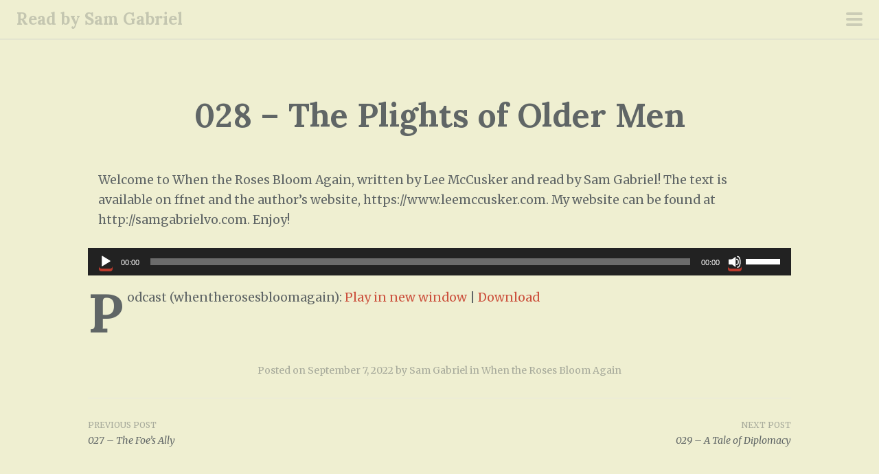

--- FILE ---
content_type: text/html; charset=UTF-8
request_url: https://www.samgabrielvo.com/2022/09/07/028-the-plights-of-older-men/
body_size: 9419
content:
<!DOCTYPE html>
<html lang="en-US">
<head>
<meta charset="UTF-8">
<meta name="viewport" content="width=device-width, initial-scale=1">
<link rel="profile" href="http://gmpg.org/xfn/11">
<link rel="pingback" href="https://www.samgabrielvo.com/xmlrpc.php">
<title>028 &#8211; The Plights of Older Men | Read by Sam Gabriel</title>
<meta name='robots' content='max-image-preview:large' />
<meta name="description" content="Welcome to When the Roses Bloom Again, written by Lee McCusker and read by Sam Gabriel! The text is available on ffnet and the author’s website,..." />
<meta name="robots" content="index,follow" />
<link rel="canonical" href="https://www.samgabrielvo.com/2022/09/07/028-the-plights-of-older-men/" />
<meta property="og:locale" content="en_US" />
<meta property="og:type" content="article" />
<meta property="og:title" content="028 &#8211; The Plights of Older Men, Read by Sam Gabriel" />
<meta property="og:description" content="Welcome to When the Roses Bloom Again, written by Lee McCusker and read by Sam Gabriel! The text is available on ffnet and the author’s website,..." />
<meta property="og:url" content="https://www.samgabrielvo.com/2022/09/07/028-the-plights-of-older-men/" />
<meta property="og:site_name" content="Read by Sam Gabriel" />
<link rel='dns-prefetch' href='//fonts.googleapis.com' />
<link rel="alternate" title="oEmbed (JSON)" type="application/json+oembed" href="https://www.samgabrielvo.com/wp-json/oembed/1.0/embed?url=https%3A%2F%2Fwww.samgabrielvo.com%2F2022%2F09%2F07%2F028-the-plights-of-older-men%2F" />
<link rel="alternate" title="oEmbed (XML)" type="text/xml+oembed" href="https://www.samgabrielvo.com/wp-json/oembed/1.0/embed?url=https%3A%2F%2Fwww.samgabrielvo.com%2F2022%2F09%2F07%2F028-the-plights-of-older-men%2F&#038;format=xml" />
<style id='wp-img-auto-sizes-contain-inline-css' type='text/css'>
img:is([sizes=auto i],[sizes^="auto," i]){contain-intrinsic-size:3000px 1500px}
/*# sourceURL=wp-img-auto-sizes-contain-inline-css */
</style>
<link rel='stylesheet' id='scrawl-style-css' href='https://www.samgabrielvo.com/wp-content/themes/scrawl/style.css?ver=6.9' type='text/css' media='all' />
<link rel='stylesheet' id='scrawl-fonts-css' href='https://fonts.googleapis.com/css?family=Lora:400,700|Merriweather:400italic,400,700,700italic&#038;subset=latin%2Clatin-ext' type='text/css' media='all' />
<link rel='stylesheet' id='genericons-css' href='https://www.samgabrielvo.com/wp-content/themes/scrawl/fonts/genericons.css?ver=3.3' type='text/css' media='all' />
<style id='wp-emoji-styles-inline-css' type='text/css'>

	img.wp-smiley, img.emoji {
		display: inline !important;
		border: none !important;
		box-shadow: none !important;
		height: 1em !important;
		width: 1em !important;
		margin: 0 0.07em !important;
		vertical-align: -0.1em !important;
		background: none !important;
		padding: 0 !important;
	}
/*# sourceURL=wp-emoji-styles-inline-css */
</style>
<link rel='stylesheet' id='wp-block-library-css' href='https://www.samgabrielvo.com/wp-includes/css/dist/block-library/style.min.css?ver=6.9' type='text/css' media='all' />
<style id='global-styles-inline-css' type='text/css'>
:root{--wp--preset--aspect-ratio--square: 1;--wp--preset--aspect-ratio--4-3: 4/3;--wp--preset--aspect-ratio--3-4: 3/4;--wp--preset--aspect-ratio--3-2: 3/2;--wp--preset--aspect-ratio--2-3: 2/3;--wp--preset--aspect-ratio--16-9: 16/9;--wp--preset--aspect-ratio--9-16: 9/16;--wp--preset--color--black: #000000;--wp--preset--color--cyan-bluish-gray: #abb8c3;--wp--preset--color--white: #ffffff;--wp--preset--color--pale-pink: #f78da7;--wp--preset--color--vivid-red: #cf2e2e;--wp--preset--color--luminous-vivid-orange: #ff6900;--wp--preset--color--luminous-vivid-amber: #fcb900;--wp--preset--color--light-green-cyan: #7bdcb5;--wp--preset--color--vivid-green-cyan: #00d084;--wp--preset--color--pale-cyan-blue: #8ed1fc;--wp--preset--color--vivid-cyan-blue: #0693e3;--wp--preset--color--vivid-purple: #9b51e0;--wp--preset--gradient--vivid-cyan-blue-to-vivid-purple: linear-gradient(135deg,rgb(6,147,227) 0%,rgb(155,81,224) 100%);--wp--preset--gradient--light-green-cyan-to-vivid-green-cyan: linear-gradient(135deg,rgb(122,220,180) 0%,rgb(0,208,130) 100%);--wp--preset--gradient--luminous-vivid-amber-to-luminous-vivid-orange: linear-gradient(135deg,rgb(252,185,0) 0%,rgb(255,105,0) 100%);--wp--preset--gradient--luminous-vivid-orange-to-vivid-red: linear-gradient(135deg,rgb(255,105,0) 0%,rgb(207,46,46) 100%);--wp--preset--gradient--very-light-gray-to-cyan-bluish-gray: linear-gradient(135deg,rgb(238,238,238) 0%,rgb(169,184,195) 100%);--wp--preset--gradient--cool-to-warm-spectrum: linear-gradient(135deg,rgb(74,234,220) 0%,rgb(151,120,209) 20%,rgb(207,42,186) 40%,rgb(238,44,130) 60%,rgb(251,105,98) 80%,rgb(254,248,76) 100%);--wp--preset--gradient--blush-light-purple: linear-gradient(135deg,rgb(255,206,236) 0%,rgb(152,150,240) 100%);--wp--preset--gradient--blush-bordeaux: linear-gradient(135deg,rgb(254,205,165) 0%,rgb(254,45,45) 50%,rgb(107,0,62) 100%);--wp--preset--gradient--luminous-dusk: linear-gradient(135deg,rgb(255,203,112) 0%,rgb(199,81,192) 50%,rgb(65,88,208) 100%);--wp--preset--gradient--pale-ocean: linear-gradient(135deg,rgb(255,245,203) 0%,rgb(182,227,212) 50%,rgb(51,167,181) 100%);--wp--preset--gradient--electric-grass: linear-gradient(135deg,rgb(202,248,128) 0%,rgb(113,206,126) 100%);--wp--preset--gradient--midnight: linear-gradient(135deg,rgb(2,3,129) 0%,rgb(40,116,252) 100%);--wp--preset--font-size--small: 13px;--wp--preset--font-size--medium: 20px;--wp--preset--font-size--large: 36px;--wp--preset--font-size--x-large: 42px;--wp--preset--spacing--20: 0.44rem;--wp--preset--spacing--30: 0.67rem;--wp--preset--spacing--40: 1rem;--wp--preset--spacing--50: 1.5rem;--wp--preset--spacing--60: 2.25rem;--wp--preset--spacing--70: 3.38rem;--wp--preset--spacing--80: 5.06rem;--wp--preset--shadow--natural: 6px 6px 9px rgba(0, 0, 0, 0.2);--wp--preset--shadow--deep: 12px 12px 50px rgba(0, 0, 0, 0.4);--wp--preset--shadow--sharp: 6px 6px 0px rgba(0, 0, 0, 0.2);--wp--preset--shadow--outlined: 6px 6px 0px -3px rgb(255, 255, 255), 6px 6px rgb(0, 0, 0);--wp--preset--shadow--crisp: 6px 6px 0px rgb(0, 0, 0);}:where(.is-layout-flex){gap: 0.5em;}:where(.is-layout-grid){gap: 0.5em;}body .is-layout-flex{display: flex;}.is-layout-flex{flex-wrap: wrap;align-items: center;}.is-layout-flex > :is(*, div){margin: 0;}body .is-layout-grid{display: grid;}.is-layout-grid > :is(*, div){margin: 0;}:where(.wp-block-columns.is-layout-flex){gap: 2em;}:where(.wp-block-columns.is-layout-grid){gap: 2em;}:where(.wp-block-post-template.is-layout-flex){gap: 1.25em;}:where(.wp-block-post-template.is-layout-grid){gap: 1.25em;}.has-black-color{color: var(--wp--preset--color--black) !important;}.has-cyan-bluish-gray-color{color: var(--wp--preset--color--cyan-bluish-gray) !important;}.has-white-color{color: var(--wp--preset--color--white) !important;}.has-pale-pink-color{color: var(--wp--preset--color--pale-pink) !important;}.has-vivid-red-color{color: var(--wp--preset--color--vivid-red) !important;}.has-luminous-vivid-orange-color{color: var(--wp--preset--color--luminous-vivid-orange) !important;}.has-luminous-vivid-amber-color{color: var(--wp--preset--color--luminous-vivid-amber) !important;}.has-light-green-cyan-color{color: var(--wp--preset--color--light-green-cyan) !important;}.has-vivid-green-cyan-color{color: var(--wp--preset--color--vivid-green-cyan) !important;}.has-pale-cyan-blue-color{color: var(--wp--preset--color--pale-cyan-blue) !important;}.has-vivid-cyan-blue-color{color: var(--wp--preset--color--vivid-cyan-blue) !important;}.has-vivid-purple-color{color: var(--wp--preset--color--vivid-purple) !important;}.has-black-background-color{background-color: var(--wp--preset--color--black) !important;}.has-cyan-bluish-gray-background-color{background-color: var(--wp--preset--color--cyan-bluish-gray) !important;}.has-white-background-color{background-color: var(--wp--preset--color--white) !important;}.has-pale-pink-background-color{background-color: var(--wp--preset--color--pale-pink) !important;}.has-vivid-red-background-color{background-color: var(--wp--preset--color--vivid-red) !important;}.has-luminous-vivid-orange-background-color{background-color: var(--wp--preset--color--luminous-vivid-orange) !important;}.has-luminous-vivid-amber-background-color{background-color: var(--wp--preset--color--luminous-vivid-amber) !important;}.has-light-green-cyan-background-color{background-color: var(--wp--preset--color--light-green-cyan) !important;}.has-vivid-green-cyan-background-color{background-color: var(--wp--preset--color--vivid-green-cyan) !important;}.has-pale-cyan-blue-background-color{background-color: var(--wp--preset--color--pale-cyan-blue) !important;}.has-vivid-cyan-blue-background-color{background-color: var(--wp--preset--color--vivid-cyan-blue) !important;}.has-vivid-purple-background-color{background-color: var(--wp--preset--color--vivid-purple) !important;}.has-black-border-color{border-color: var(--wp--preset--color--black) !important;}.has-cyan-bluish-gray-border-color{border-color: var(--wp--preset--color--cyan-bluish-gray) !important;}.has-white-border-color{border-color: var(--wp--preset--color--white) !important;}.has-pale-pink-border-color{border-color: var(--wp--preset--color--pale-pink) !important;}.has-vivid-red-border-color{border-color: var(--wp--preset--color--vivid-red) !important;}.has-luminous-vivid-orange-border-color{border-color: var(--wp--preset--color--luminous-vivid-orange) !important;}.has-luminous-vivid-amber-border-color{border-color: var(--wp--preset--color--luminous-vivid-amber) !important;}.has-light-green-cyan-border-color{border-color: var(--wp--preset--color--light-green-cyan) !important;}.has-vivid-green-cyan-border-color{border-color: var(--wp--preset--color--vivid-green-cyan) !important;}.has-pale-cyan-blue-border-color{border-color: var(--wp--preset--color--pale-cyan-blue) !important;}.has-vivid-cyan-blue-border-color{border-color: var(--wp--preset--color--vivid-cyan-blue) !important;}.has-vivid-purple-border-color{border-color: var(--wp--preset--color--vivid-purple) !important;}.has-vivid-cyan-blue-to-vivid-purple-gradient-background{background: var(--wp--preset--gradient--vivid-cyan-blue-to-vivid-purple) !important;}.has-light-green-cyan-to-vivid-green-cyan-gradient-background{background: var(--wp--preset--gradient--light-green-cyan-to-vivid-green-cyan) !important;}.has-luminous-vivid-amber-to-luminous-vivid-orange-gradient-background{background: var(--wp--preset--gradient--luminous-vivid-amber-to-luminous-vivid-orange) !important;}.has-luminous-vivid-orange-to-vivid-red-gradient-background{background: var(--wp--preset--gradient--luminous-vivid-orange-to-vivid-red) !important;}.has-very-light-gray-to-cyan-bluish-gray-gradient-background{background: var(--wp--preset--gradient--very-light-gray-to-cyan-bluish-gray) !important;}.has-cool-to-warm-spectrum-gradient-background{background: var(--wp--preset--gradient--cool-to-warm-spectrum) !important;}.has-blush-light-purple-gradient-background{background: var(--wp--preset--gradient--blush-light-purple) !important;}.has-blush-bordeaux-gradient-background{background: var(--wp--preset--gradient--blush-bordeaux) !important;}.has-luminous-dusk-gradient-background{background: var(--wp--preset--gradient--luminous-dusk) !important;}.has-pale-ocean-gradient-background{background: var(--wp--preset--gradient--pale-ocean) !important;}.has-electric-grass-gradient-background{background: var(--wp--preset--gradient--electric-grass) !important;}.has-midnight-gradient-background{background: var(--wp--preset--gradient--midnight) !important;}.has-small-font-size{font-size: var(--wp--preset--font-size--small) !important;}.has-medium-font-size{font-size: var(--wp--preset--font-size--medium) !important;}.has-large-font-size{font-size: var(--wp--preset--font-size--large) !important;}.has-x-large-font-size{font-size: var(--wp--preset--font-size--x-large) !important;}
/*# sourceURL=global-styles-inline-css */
</style>

<style id='classic-theme-styles-inline-css' type='text/css'>
/*! This file is auto-generated */
.wp-block-button__link{color:#fff;background-color:#32373c;border-radius:9999px;box-shadow:none;text-decoration:none;padding:calc(.667em + 2px) calc(1.333em + 2px);font-size:1.125em}.wp-block-file__button{background:#32373c;color:#fff;text-decoration:none}
/*# sourceURL=/wp-includes/css/classic-themes.min.css */
</style>
<link rel='stylesheet' id='wc-gallery-style-css' href='https://www.samgabrielvo.com/wp-content/plugins/boldgrid-gallery/includes/css/style.css?ver=1.55' type='text/css' media='all' />
<link rel='stylesheet' id='wc-gallery-popup-style-css' href='https://www.samgabrielvo.com/wp-content/plugins/boldgrid-gallery/includes/css/magnific-popup.css?ver=1.1.0' type='text/css' media='all' />
<link rel='stylesheet' id='wc-gallery-flexslider-style-css' href='https://www.samgabrielvo.com/wp-content/plugins/boldgrid-gallery/includes/vendors/flexslider/flexslider.css?ver=2.6.1' type='text/css' media='all' />
<link rel='stylesheet' id='wc-gallery-owlcarousel-style-css' href='https://www.samgabrielvo.com/wp-content/plugins/boldgrid-gallery/includes/vendors/owlcarousel/assets/owl.carousel.css?ver=2.1.4' type='text/css' media='all' />
<link rel='stylesheet' id='wc-gallery-owlcarousel-theme-style-css' href='https://www.samgabrielvo.com/wp-content/plugins/boldgrid-gallery/includes/vendors/owlcarousel/assets/owl.theme.default.css?ver=2.1.4' type='text/css' media='all' />
<link rel='stylesheet' id='animatecss-css' href='https://www.samgabrielvo.com/wp-content/plugins/post-and-page-builder/assets/css/animate.min.css?ver=1.18.0' type='text/css' media='all' />
<link rel='stylesheet' id='boldgrid-components-css' href='https://www.samgabrielvo.com/wp-content/plugins/post-and-page-builder/assets/css/components.min.css?ver=2.16.5' type='text/css' media='all' />
<link rel='stylesheet' id='font-awesome-css' href='https://www.samgabrielvo.com/wp-content/plugins/post-and-page-builder/assets/css/font-awesome.min.css?ver=4.7' type='text/css' media='all' />
<link rel='stylesheet' id='boldgrid-fe-css' href='https://www.samgabrielvo.com/wp-content/plugins/post-and-page-builder/assets/css/editor-fe.min.css?ver=1.18.0' type='text/css' media='all' />
<link rel='stylesheet' id='boldgrid-custom-styles-css' href='https://www.samgabrielvo.com/wp-content/plugins/post-and-page-builder/assets/css/custom-styles.css?ver=6.9' type='text/css' media='all' />
<link rel='stylesheet' id='bgpbpp-public-css' href='https://www.samgabrielvo.com/wp-content/plugins/post-and-page-builder-premium/dist/application.min.css?ver=1.0.5' type='text/css' media='all' />
<script type="text/javascript" src="https://www.samgabrielvo.com/wp-includes/js/jquery/jquery.min.js?ver=3.7.1" id="jquery-core-js"></script>
<script type="text/javascript" src="https://www.samgabrielvo.com/wp-includes/js/jquery/jquery-migrate.min.js?ver=3.4.1" id="jquery-migrate-js"></script>
<link rel="https://api.w.org/" href="https://www.samgabrielvo.com/wp-json/" /><link rel="alternate" title="JSON" type="application/json" href="https://www.samgabrielvo.com/wp-json/wp/v2/posts/842" /><link rel="EditURI" type="application/rsd+xml" title="RSD" href="https://www.samgabrielvo.com/xmlrpc.php?rsd" />
<meta name="generator" content="WordPress 6.9" />
<link rel='shortlink' href='https://www.samgabrielvo.com/?p=842' />
<script type="text/javascript"><!--
function powerpress_pinw(pinw_url){window.open(pinw_url, 'PowerPressPlayer','toolbar=0,status=0,resizable=1,width=460,height=320');	return false;}
//-->
</script>
<style type="text/css" id="custom-background-css">
body.custom-background { background-color: #efefd1; }
</style>
	<link rel="icon" href="https://www.samgabrielvo.com/wp-content/uploads/2021/04/cropped-Sam-Website-sizing-rbsg-48x48.png" sizes="32x32" />
<link rel="icon" href="https://www.samgabrielvo.com/wp-content/uploads/2021/04/cropped-Sam-Website-sizing-rbsg-250x250.png" sizes="192x192" />
<link rel="apple-touch-icon" href="https://www.samgabrielvo.com/wp-content/uploads/2021/04/cropped-Sam-Website-sizing-rbsg-180x180.png" />
<meta name="msapplication-TileImage" content="https://www.samgabrielvo.com/wp-content/uploads/2021/04/cropped-Sam-Website-sizing-rbsg-300x300.png" />
		<style type="text/css" id="wp-custom-css">
			@media screen and (min-width: 48.9375em){
	.content-area{
		float: none;
		width: 100%;
		max-width: 1024px;
		margin: 0 auto 3m;
	}
}		</style>
		<link rel='stylesheet' id='mediaelement-css' href='https://www.samgabrielvo.com/wp-includes/js/mediaelement/mediaelementplayer-legacy.min.css?ver=4.2.17' type='text/css' media='all' />
<link rel='stylesheet' id='wp-mediaelement-css' href='https://www.samgabrielvo.com/wp-includes/js/mediaelement/wp-mediaelement.min.css?ver=6.9' type='text/css' media='all' />
</head>

<body class="wp-singular post-template-default single single-post postid-842 single-format-standard custom-background wp-theme-scrawl boldgrid-ppb">
	<button class="menu-toggle x">
		<span class="lines"></span>
		<span class="screen-reader-text">Primary Menu</span>
	</button>
	<div class="slide-menu">
		
		<h1 class="site-title"><a href="https://www.samgabrielvo.com/" rel="home">Read by Sam Gabriel</a></h1>
		<h2 class="site-description">Fanfiction and original fiction recorded by a professional voice actor</h2>

		
		
			<div id="secondary" class="widget-area" role="complementary">
		<aside id="search-2" class="widget widget_search"><form role="search" method="get" class="search-form" action="https://www.samgabrielvo.com/">
				<label>
					<span class="screen-reader-text">Search for:</span>
					<input type="search" class="search-field" placeholder="Search &hellip;" value="" name="s" />
				</label>
				<input type="submit" class="search-submit" value="Search" />
			</form></aside>
		<aside id="recent-posts-2" class="widget widget_recent_entries">
		<h1 class="widget-title">Recent Posts</h1>
		<ul>
											<li>
					<a href="https://www.samgabrielvo.com/2025/12/11/99-afterword-th4nks-for-r34d1ng-2/">99 Afterword &#8211; TH4NKS FOR R34D1NG</a>
									</li>
											<li>
					<a href="https://www.samgabrielvo.com/2025/12/11/99-afterword-th4nks-for-r34d1ng/">99 Afterword &#8211; TH4NKS FOR R34D1NG</a>
									</li>
											<li>
					<a href="https://www.samgabrielvo.com/2025/12/09/chapter-022-lend-me-your-heart/">Chapter 022: Lend Me Your Heart</a>
									</li>
											<li>
					<a href="https://www.samgabrielvo.com/2025/11/26/06-oh-no-hes-hot-04-its-goin-down-im-yellin-timber-by-steelydeelydan/">06 Oh No, He&#8217;s Hot! 04: (it&#8217;s goin&#8217; down) i&#8217;m yellin&#8217; timber by steelydeelydan</a>
									</li>
											<li>
					<a href="https://www.samgabrielvo.com/2025/11/22/17-omake-flipwise-turnways/">17 Omake: Flipwise Turnways</a>
									</li>
					</ul>

		</aside><aside id="categories-4" class="widget widget_categories"><h1 class="widget-title">Story Feeds</h1>
			<ul>
					<li class="cat-item cat-item-2"><a href="https://www.samgabrielvo.com/category/acadmeanvictory/">A Cadmean Victory</a>
</li>
	<li class="cat-item cat-item-30"><a href="https://www.samgabrielvo.com/category/afterdark/">After Dark</a>
</li>
	<li class="cat-item cat-item-17"><a href="https://www.samgabrielvo.com/category/bringerofdeath/">Bringer of Death</a>
</li>
	<li class="cat-item cat-item-23"><a href="https://www.samgabrielvo.com/category/coalition/">Coalition</a>
</li>
	<li class="cat-item cat-item-24"><a href="https://www.samgabrielvo.com/category/fezzador/">Fezzador</a>
</li>
	<li class="cat-item cat-item-12"><a href="https://www.samgabrielvo.com/category/flashbangsandfraggrenades/">Flashbangs and Frag Grenades</a>
</li>
	<li class="cat-item cat-item-10"><a href="https://www.samgabrielvo.com/category/guides/">Guides</a>
</li>
	<li class="cat-item cat-item-14"><a href="https://www.samgabrielvo.com/category/inthebleakmidwinter/">In the Bleak Midwinter</a>
</li>
	<li class="cat-item cat-item-9"><a href="https://www.samgabrielvo.com/category/lilyandtheartofbeingsisyphus/">Lily and the Art of Being Sisyphus</a>
</li>
	<li class="cat-item cat-item-13"><a href="https://www.samgabrielvo.com/category/meettheskywalkers/">Meet The Skywalkers</a>
</li>
	<li class="cat-item cat-item-25"><a href="https://www.samgabrielvo.com/category/myimmortal/">My Immortal</a>
</li>
	<li class="cat-item cat-item-15"><a href="https://www.samgabrielvo.com/category/saiyajin-genesis/">Saiyajin Genesis</a>
</li>
	<li class="cat-item cat-item-26"><a href="https://www.samgabrielvo.com/category/sawstuck/">Sawstuck</a>
</li>
	<li class="cat-item cat-item-5"><a href="https://www.samgabrielvo.com/category/seventhhorcrux/">Seventh Horcrux</a>
</li>
	<li class="cat-item cat-item-21"><a href="https://www.samgabrielvo.com/category/spinosauruspotter/">Spinosaurus Potter</a>
</li>
	<li class="cat-item cat-item-28"><a href="https://www.samgabrielvo.com/category/th4nksforpl4y1ng/">TH4NKS FOR PL4Y1NG</a>
</li>
	<li class="cat-item cat-item-29"><a href="https://www.samgabrielvo.com/category/th4nksforpl4y1ngsfwv3rs1on/">TH4NKS FOR PL4Y1NG (SFW V3RS1ON)</a>
</li>
	<li class="cat-item cat-item-18"><a href="https://www.samgabrielvo.com/category/thedelicateartofraisingthestrals/">The Delicate Art of Raising Thestrals</a>
</li>
	<li class="cat-item cat-item-16"><a href="https://www.samgabrielvo.com/category/thedesertstorm/">The Desert Storm</a>
</li>
	<li class="cat-item cat-item-22"><a href="https://www.samgabrielvo.com/category/thefirstofadynasty/">The First of a Dynasty</a>
</li>
	<li class="cat-item cat-item-19"><a href="https://www.samgabrielvo.com/category/thegodshavehorns/">The Gods Have Horns</a>
</li>
	<li class="cat-item cat-item-20"><a href="https://www.samgabrielvo.com/category/thegoodthebadandthealternative/">The Good, The Bad, and The Alternative</a>
</li>
	<li class="cat-item cat-item-7"><a href="https://www.samgabrielvo.com/category/thesecretlanguageofplants/">The Secret Language of Plants</a>
</li>
	<li class="cat-item cat-item-27"><a href="https://www.samgabrielvo.com/category/thetwentyfourthproblem/">The Twenty-Fourth Problem</a>
</li>
	<li class="cat-item cat-item-6"><a href="https://www.samgabrielvo.com/category/thereisnothingtofear/">There Is Nothing to Fear</a>
</li>
	<li class="cat-item cat-item-1"><a href="https://www.samgabrielvo.com/category/uncategorized/">Uncategorized</a>
</li>
	<li class="cat-item cat-item-11"><a href="https://www.samgabrielvo.com/category/whentherosesbloomagain/">When the Roses Bloom Again</a>
</li>
			</ul>

			</aside><aside id="meta-4" class="widget widget_meta"><h1 class="widget-title">Meta</h1>
		<ul>
						<li><a href="https://www.samgabrielvo.com/wp-login.php">Log in</a></li>
			<li><a href="https://www.samgabrielvo.com/feed/">Entries feed</a></li>
			<li><a href="https://www.samgabrielvo.com/comments/feed/">Comments feed</a></li>

			<li><a href="https://wordpress.org/">WordPress.org</a></li>
		</ul>

		</aside><aside id="archives-2" class="widget widget_archive"><h1 class="widget-title">Archives</h1>
			<ul>
					<li><a href='https://www.samgabrielvo.com/2025/12/'>December 2025</a></li>
	<li><a href='https://www.samgabrielvo.com/2025/11/'>November 2025</a></li>
	<li><a href='https://www.samgabrielvo.com/2025/10/'>October 2025</a></li>
	<li><a href='https://www.samgabrielvo.com/2025/09/'>September 2025</a></li>
	<li><a href='https://www.samgabrielvo.com/2025/08/'>August 2025</a></li>
	<li><a href='https://www.samgabrielvo.com/2025/07/'>July 2025</a></li>
	<li><a href='https://www.samgabrielvo.com/2025/04/'>April 2025</a></li>
	<li><a href='https://www.samgabrielvo.com/2025/03/'>March 2025</a></li>
	<li><a href='https://www.samgabrielvo.com/2025/02/'>February 2025</a></li>
	<li><a href='https://www.samgabrielvo.com/2025/01/'>January 2025</a></li>
	<li><a href='https://www.samgabrielvo.com/2024/12/'>December 2024</a></li>
	<li><a href='https://www.samgabrielvo.com/2024/11/'>November 2024</a></li>
	<li><a href='https://www.samgabrielvo.com/2024/10/'>October 2024</a></li>
	<li><a href='https://www.samgabrielvo.com/2024/09/'>September 2024</a></li>
	<li><a href='https://www.samgabrielvo.com/2024/08/'>August 2024</a></li>
	<li><a href='https://www.samgabrielvo.com/2024/07/'>July 2024</a></li>
	<li><a href='https://www.samgabrielvo.com/2024/06/'>June 2024</a></li>
	<li><a href='https://www.samgabrielvo.com/2024/05/'>May 2024</a></li>
	<li><a href='https://www.samgabrielvo.com/2024/04/'>April 2024</a></li>
	<li><a href='https://www.samgabrielvo.com/2024/03/'>March 2024</a></li>
	<li><a href='https://www.samgabrielvo.com/2024/02/'>February 2024</a></li>
	<li><a href='https://www.samgabrielvo.com/2024/01/'>January 2024</a></li>
	<li><a href='https://www.samgabrielvo.com/2023/12/'>December 2023</a></li>
	<li><a href='https://www.samgabrielvo.com/2023/11/'>November 2023</a></li>
	<li><a href='https://www.samgabrielvo.com/2023/10/'>October 2023</a></li>
	<li><a href='https://www.samgabrielvo.com/2023/09/'>September 2023</a></li>
	<li><a href='https://www.samgabrielvo.com/2023/08/'>August 2023</a></li>
	<li><a href='https://www.samgabrielvo.com/2023/07/'>July 2023</a></li>
	<li><a href='https://www.samgabrielvo.com/2023/06/'>June 2023</a></li>
	<li><a href='https://www.samgabrielvo.com/2023/05/'>May 2023</a></li>
	<li><a href='https://www.samgabrielvo.com/2023/04/'>April 2023</a></li>
	<li><a href='https://www.samgabrielvo.com/2023/03/'>March 2023</a></li>
	<li><a href='https://www.samgabrielvo.com/2023/02/'>February 2023</a></li>
	<li><a href='https://www.samgabrielvo.com/2023/01/'>January 2023</a></li>
	<li><a href='https://www.samgabrielvo.com/2022/12/'>December 2022</a></li>
	<li><a href='https://www.samgabrielvo.com/2022/11/'>November 2022</a></li>
	<li><a href='https://www.samgabrielvo.com/2022/10/'>October 2022</a></li>
	<li><a href='https://www.samgabrielvo.com/2022/09/'>September 2022</a></li>
	<li><a href='https://www.samgabrielvo.com/2022/08/'>August 2022</a></li>
	<li><a href='https://www.samgabrielvo.com/2022/07/'>July 2022</a></li>
	<li><a href='https://www.samgabrielvo.com/2022/06/'>June 2022</a></li>
	<li><a href='https://www.samgabrielvo.com/2022/05/'>May 2022</a></li>
	<li><a href='https://www.samgabrielvo.com/2022/04/'>April 2022</a></li>
	<li><a href='https://www.samgabrielvo.com/2022/03/'>March 2022</a></li>
	<li><a href='https://www.samgabrielvo.com/2022/02/'>February 2022</a></li>
	<li><a href='https://www.samgabrielvo.com/2021/12/'>December 2021</a></li>
	<li><a href='https://www.samgabrielvo.com/2021/11/'>November 2021</a></li>
	<li><a href='https://www.samgabrielvo.com/2021/10/'>October 2021</a></li>
	<li><a href='https://www.samgabrielvo.com/2021/09/'>September 2021</a></li>
	<li><a href='https://www.samgabrielvo.com/2021/07/'>July 2021</a></li>
	<li><a href='https://www.samgabrielvo.com/2021/06/'>June 2021</a></li>
	<li><a href='https://www.samgabrielvo.com/2021/05/'>May 2021</a></li>
	<li><a href='https://www.samgabrielvo.com/2021/04/'>April 2021</a></li>
			</ul>

			</aside><aside id="categories-2" class="widget widget_categories"><h1 class="widget-title">Categories</h1>
			<ul>
					<li class="cat-item cat-item-2"><a href="https://www.samgabrielvo.com/category/acadmeanvictory/">A Cadmean Victory</a>
</li>
	<li class="cat-item cat-item-30"><a href="https://www.samgabrielvo.com/category/afterdark/">After Dark</a>
</li>
	<li class="cat-item cat-item-17"><a href="https://www.samgabrielvo.com/category/bringerofdeath/">Bringer of Death</a>
</li>
	<li class="cat-item cat-item-23"><a href="https://www.samgabrielvo.com/category/coalition/">Coalition</a>
</li>
	<li class="cat-item cat-item-24"><a href="https://www.samgabrielvo.com/category/fezzador/">Fezzador</a>
</li>
	<li class="cat-item cat-item-12"><a href="https://www.samgabrielvo.com/category/flashbangsandfraggrenades/">Flashbangs and Frag Grenades</a>
</li>
	<li class="cat-item cat-item-10"><a href="https://www.samgabrielvo.com/category/guides/">Guides</a>
</li>
	<li class="cat-item cat-item-14"><a href="https://www.samgabrielvo.com/category/inthebleakmidwinter/">In the Bleak Midwinter</a>
</li>
	<li class="cat-item cat-item-9"><a href="https://www.samgabrielvo.com/category/lilyandtheartofbeingsisyphus/">Lily and the Art of Being Sisyphus</a>
</li>
	<li class="cat-item cat-item-13"><a href="https://www.samgabrielvo.com/category/meettheskywalkers/">Meet The Skywalkers</a>
</li>
	<li class="cat-item cat-item-25"><a href="https://www.samgabrielvo.com/category/myimmortal/">My Immortal</a>
</li>
	<li class="cat-item cat-item-15"><a href="https://www.samgabrielvo.com/category/saiyajin-genesis/">Saiyajin Genesis</a>
</li>
	<li class="cat-item cat-item-26"><a href="https://www.samgabrielvo.com/category/sawstuck/">Sawstuck</a>
</li>
	<li class="cat-item cat-item-5"><a href="https://www.samgabrielvo.com/category/seventhhorcrux/">Seventh Horcrux</a>
</li>
	<li class="cat-item cat-item-21"><a href="https://www.samgabrielvo.com/category/spinosauruspotter/">Spinosaurus Potter</a>
</li>
	<li class="cat-item cat-item-28"><a href="https://www.samgabrielvo.com/category/th4nksforpl4y1ng/">TH4NKS FOR PL4Y1NG</a>
</li>
	<li class="cat-item cat-item-29"><a href="https://www.samgabrielvo.com/category/th4nksforpl4y1ngsfwv3rs1on/">TH4NKS FOR PL4Y1NG (SFW V3RS1ON)</a>
</li>
	<li class="cat-item cat-item-18"><a href="https://www.samgabrielvo.com/category/thedelicateartofraisingthestrals/">The Delicate Art of Raising Thestrals</a>
</li>
	<li class="cat-item cat-item-16"><a href="https://www.samgabrielvo.com/category/thedesertstorm/">The Desert Storm</a>
</li>
	<li class="cat-item cat-item-22"><a href="https://www.samgabrielvo.com/category/thefirstofadynasty/">The First of a Dynasty</a>
</li>
	<li class="cat-item cat-item-19"><a href="https://www.samgabrielvo.com/category/thegodshavehorns/">The Gods Have Horns</a>
</li>
	<li class="cat-item cat-item-20"><a href="https://www.samgabrielvo.com/category/thegoodthebadandthealternative/">The Good, The Bad, and The Alternative</a>
</li>
	<li class="cat-item cat-item-7"><a href="https://www.samgabrielvo.com/category/thesecretlanguageofplants/">The Secret Language of Plants</a>
</li>
	<li class="cat-item cat-item-27"><a href="https://www.samgabrielvo.com/category/thetwentyfourthproblem/">The Twenty-Fourth Problem</a>
</li>
	<li class="cat-item cat-item-6"><a href="https://www.samgabrielvo.com/category/thereisnothingtofear/">There Is Nothing to Fear</a>
</li>
	<li class="cat-item cat-item-1"><a href="https://www.samgabrielvo.com/category/uncategorized/">Uncategorized</a>
</li>
	<li class="cat-item cat-item-11"><a href="https://www.samgabrielvo.com/category/whentherosesbloomagain/">When the Roses Bloom Again</a>
</li>
			</ul>

			</aside><aside id="meta-2" class="widget widget_meta"><h1 class="widget-title">Meta</h1>
		<ul>
						<li><a href="https://www.samgabrielvo.com/wp-login.php">Log in</a></li>
			<li><a href="https://www.samgabrielvo.com/feed/">Entries feed</a></li>
			<li><a href="https://www.samgabrielvo.com/comments/feed/">Comments feed</a></li>

			<li><a href="https://wordpress.org/">WordPress.org</a></li>
		</ul>

		</aside>	</div><!-- #secondary -->
	</div><!-- .slide-menu -->
<div id="page" class="hfeed site">
	<a class="skip-link screen-reader-text" href="#content">Skip to content</a>

	<header id="masthead" class="site-header" role="banner">

		<div class="site-branding">
						<h1 class="site-title"><a href="https://www.samgabrielvo.com/" rel="home">Read by Sam Gabriel</a></h1>
		</div>

	</header><!-- #masthead -->

	
	
	<div id="content" class="site-content">


	<div id="primary" class="content-area">
		<main id="main" class="site-main" role="main">

		
			<article id="post-842" class="post-842 post type-post status-publish format-standard hentry category-whentherosesbloomagain">
			<header class="entry-header">
			<h1 class="entry-title">028 &#8211; The Plights of Older Men</h1>		</header><!-- .entry-header -->
		<div class="entry-content">
		<div class="boldgrid-section">
<div class="container">
<div class="row">
<div class="col-lg-12 col-md-12 col-xs-12 col-sm-12">
<p class="">Welcome to When the Roses Bloom Again, written by Lee McCusker and read by Sam Gabriel! The text is available on ffnet and the author’s website, https://www.leemccusker.com. My website can be found at http://samgabrielvo.com. Enjoy!</p>
</div>
</div>
</div>
</div>
<div class="powerpress_player" id="powerpress_player_6158"><audio class="wp-audio-shortcode" id="audio-842-1" preload="none" style="width: 100%;" controls="controls"><source type="audio/mpeg" src="http://samgabrielvo.com/roscasts/wtrba028final.mp3?_=1" /><a href="http://samgabrielvo.com/roscasts/wtrba028final.mp3">http://samgabrielvo.com/roscasts/wtrba028final.mp3</a></audio></div><p class="powerpress_links powerpress_links_mp3">Podcast (whentherosesbloomagain): <a href="http://samgabrielvo.com/roscasts/wtrba028final.mp3" class="powerpress_link_pinw" target="_blank" title="Play in new window" onclick="return powerpress_pinw('https://www.samgabrielvo.com/?powerpress_pinw=842-whentherosesbloomagain');" rel="nofollow">Play in new window</a> | <a href="http://samgabrielvo.com/roscasts/wtrba028final.mp3" class="powerpress_link_d" title="Download" rel="nofollow" download="wtrba028final.mp3">Download</a></p>			</div><!-- .entry-content -->

	<footer class="entry-footer">
				<div class="entry-meta clear">
			<span class="posted-on">Posted on <a href="https://www.samgabrielvo.com/2022/09/07/028-the-plights-of-older-men/" rel="bookmark"><time class="entry-date published" datetime="2022-09-07T21:58:57-05:00">September 7, 2022</time></a></span><span class="byline"> by <span class="author vcard"><a class="url fn n" href="https://www.samgabrielvo.com/author/samgabrielvo_zrau36/">Sam Gabriel</a></span></span><span class="category-links"> in <a href="https://www.samgabrielvo.com/category/whentherosesbloomagain/" rel="category tag">When the Roses Bloom Again</a></span>			<span class="secondary-entry-meta">
															</span>
		</div><!-- .entry-meta -->
	</footer><!-- .entry-footer -->
</article><!-- #post-## -->

			
	<nav class="navigation post-navigation" aria-label="Posts">
		<h2 class="screen-reader-text">Post navigation</h2>
		<div class="nav-links"><div class="nav-previous"><a href="https://www.samgabrielvo.com/2022/09/07/027-the-foes-ally/" rel="prev"><span class="title">Previous post</span>027 &#8211; The Foe&#8217;s Ally</a></div><div class="nav-next"><a href="https://www.samgabrielvo.com/2022/09/07/029-a-tale-of-diplomacy/" rel="next"><span class="title">Next post</span>029 &#8211; A Tale of Diplomacy</a></div></div>
	</nav>
			
		
		</main><!-- #main -->
	</div><!-- #primary -->

	</div><!-- #content -->

	<footer id="colophon" class="site-footer" role="contentinfo">
		<div class="site-info">
			<a href="http://wordpress.org/">Proudly powered by WordPress</a>
			<span class="sep"> ~ </span>
			Theme: Scrawl by <a href="http://wordpress.com/themes/scrawl/" rel="designer">WordPress.com</a>.		</div><!-- .site-info -->
	</footer><!-- #colophon -->
</div><!-- #page -->

<script type="speculationrules">
{"prefetch":[{"source":"document","where":{"and":[{"href_matches":"/*"},{"not":{"href_matches":["/wp-*.php","/wp-admin/*","/wp-content/uploads/*","/wp-content/*","/wp-content/plugins/*","/wp-content/themes/scrawl/*","/*\\?(.+)"]}},{"not":{"selector_matches":"a[rel~=\"nofollow\"]"}},{"not":{"selector_matches":".no-prefetch, .no-prefetch a"}}]},"eagerness":"conservative"}]}
</script>
<script type="text/javascript" src="https://www.samgabrielvo.com/wp-content/themes/scrawl/js/scrawl.js?ver=20150309" id="scrawl-script-js"></script>
<script type="text/javascript" src="https://www.samgabrielvo.com/wp-content/themes/scrawl/js/skip-link-focus-fix.js?ver=20130115" id="scrawl-skip-link-focus-fix-js"></script>
<script type="text/javascript" src="https://www.samgabrielvo.com/wp-includes/js/imagesloaded.min.js?ver=5.0.0" id="imagesloaded-js"></script>
<script type="text/javascript" src="https://www.samgabrielvo.com/wp-includes/js/masonry.min.js?ver=4.2.2" id="masonry-js"></script>
<script type="text/javascript" src="https://www.samgabrielvo.com/wp-includes/js/jquery/jquery.masonry.min.js?ver=3.1.2b" id="jquery-masonry-js"></script>
<script type="text/javascript" src="https://www.samgabrielvo.com/wp-content/plugins/post-and-page-builder/assets/js/jquery-stellar/jquery.stellar.js?ver=1.18.0" id="boldgrid-parallax-js"></script>
<script type="text/javascript" id="boldgrid-editor-public-js-extra">
/* <![CDATA[ */
var BoldgridEditorPublic = {"is_boldgrid_theme":"","colors":{"defaults":["rgb(33, 150, 243)","rgb(13, 71, 161)","rgb(187, 222, 251)","rgb(238, 238, 238)","rgb(19, 19, 19)"],"neutral":"white"},"theme":"Scrawl"};
//# sourceURL=boldgrid-editor-public-js-extra
/* ]]> */
</script>
<script type="text/javascript" src="https://www.samgabrielvo.com/wp-content/plugins/post-and-page-builder/assets/dist/public.min.js?ver=1.18.0" id="boldgrid-editor-public-js"></script>
<script type="text/javascript" src="https://www.samgabrielvo.com/wp-content/plugins/post-and-page-builder-premium/dist/application.min.js?ver=1.0.5" id="bgpbpp-public-js"></script>
<script type="text/javascript" src="https://www.samgabrielvo.com/wp-content/plugins/powerpress/player.min.js?ver=6.9" id="powerpress-player-js"></script>
<script type="text/javascript" id="mediaelement-core-js-before">
/* <![CDATA[ */
var mejsL10n = {"language":"en","strings":{"mejs.download-file":"Download File","mejs.install-flash":"You are using a browser that does not have Flash player enabled or installed. Please turn on your Flash player plugin or download the latest version from https://get.adobe.com/flashplayer/","mejs.fullscreen":"Fullscreen","mejs.play":"Play","mejs.pause":"Pause","mejs.time-slider":"Time Slider","mejs.time-help-text":"Use Left/Right Arrow keys to advance one second, Up/Down arrows to advance ten seconds.","mejs.live-broadcast":"Live Broadcast","mejs.volume-help-text":"Use Up/Down Arrow keys to increase or decrease volume.","mejs.unmute":"Unmute","mejs.mute":"Mute","mejs.volume-slider":"Volume Slider","mejs.video-player":"Video Player","mejs.audio-player":"Audio Player","mejs.captions-subtitles":"Captions/Subtitles","mejs.captions-chapters":"Chapters","mejs.none":"None","mejs.afrikaans":"Afrikaans","mejs.albanian":"Albanian","mejs.arabic":"Arabic","mejs.belarusian":"Belarusian","mejs.bulgarian":"Bulgarian","mejs.catalan":"Catalan","mejs.chinese":"Chinese","mejs.chinese-simplified":"Chinese (Simplified)","mejs.chinese-traditional":"Chinese (Traditional)","mejs.croatian":"Croatian","mejs.czech":"Czech","mejs.danish":"Danish","mejs.dutch":"Dutch","mejs.english":"English","mejs.estonian":"Estonian","mejs.filipino":"Filipino","mejs.finnish":"Finnish","mejs.french":"French","mejs.galician":"Galician","mejs.german":"German","mejs.greek":"Greek","mejs.haitian-creole":"Haitian Creole","mejs.hebrew":"Hebrew","mejs.hindi":"Hindi","mejs.hungarian":"Hungarian","mejs.icelandic":"Icelandic","mejs.indonesian":"Indonesian","mejs.irish":"Irish","mejs.italian":"Italian","mejs.japanese":"Japanese","mejs.korean":"Korean","mejs.latvian":"Latvian","mejs.lithuanian":"Lithuanian","mejs.macedonian":"Macedonian","mejs.malay":"Malay","mejs.maltese":"Maltese","mejs.norwegian":"Norwegian","mejs.persian":"Persian","mejs.polish":"Polish","mejs.portuguese":"Portuguese","mejs.romanian":"Romanian","mejs.russian":"Russian","mejs.serbian":"Serbian","mejs.slovak":"Slovak","mejs.slovenian":"Slovenian","mejs.spanish":"Spanish","mejs.swahili":"Swahili","mejs.swedish":"Swedish","mejs.tagalog":"Tagalog","mejs.thai":"Thai","mejs.turkish":"Turkish","mejs.ukrainian":"Ukrainian","mejs.vietnamese":"Vietnamese","mejs.welsh":"Welsh","mejs.yiddish":"Yiddish"}};
//# sourceURL=mediaelement-core-js-before
/* ]]> */
</script>
<script type="text/javascript" src="https://www.samgabrielvo.com/wp-includes/js/mediaelement/mediaelement-and-player.min.js?ver=4.2.17" id="mediaelement-core-js"></script>
<script type="text/javascript" src="https://www.samgabrielvo.com/wp-includes/js/mediaelement/mediaelement-migrate.min.js?ver=6.9" id="mediaelement-migrate-js"></script>
<script type="text/javascript" id="mediaelement-js-extra">
/* <![CDATA[ */
var _wpmejsSettings = {"pluginPath":"/wp-includes/js/mediaelement/","classPrefix":"mejs-","stretching":"responsive","audioShortcodeLibrary":"mediaelement","videoShortcodeLibrary":"mediaelement"};
//# sourceURL=mediaelement-js-extra
/* ]]> */
</script>
<script type="text/javascript" src="https://www.samgabrielvo.com/wp-includes/js/mediaelement/wp-mediaelement.min.js?ver=6.9" id="wp-mediaelement-js"></script>
<script id="wp-emoji-settings" type="application/json">
{"baseUrl":"https://s.w.org/images/core/emoji/17.0.2/72x72/","ext":".png","svgUrl":"https://s.w.org/images/core/emoji/17.0.2/svg/","svgExt":".svg","source":{"concatemoji":"https://www.samgabrielvo.com/wp-includes/js/wp-emoji-release.min.js?ver=6.9"}}
</script>
<script type="module">
/* <![CDATA[ */
/*! This file is auto-generated */
const a=JSON.parse(document.getElementById("wp-emoji-settings").textContent),o=(window._wpemojiSettings=a,"wpEmojiSettingsSupports"),s=["flag","emoji"];function i(e){try{var t={supportTests:e,timestamp:(new Date).valueOf()};sessionStorage.setItem(o,JSON.stringify(t))}catch(e){}}function c(e,t,n){e.clearRect(0,0,e.canvas.width,e.canvas.height),e.fillText(t,0,0);t=new Uint32Array(e.getImageData(0,0,e.canvas.width,e.canvas.height).data);e.clearRect(0,0,e.canvas.width,e.canvas.height),e.fillText(n,0,0);const a=new Uint32Array(e.getImageData(0,0,e.canvas.width,e.canvas.height).data);return t.every((e,t)=>e===a[t])}function p(e,t){e.clearRect(0,0,e.canvas.width,e.canvas.height),e.fillText(t,0,0);var n=e.getImageData(16,16,1,1);for(let e=0;e<n.data.length;e++)if(0!==n.data[e])return!1;return!0}function u(e,t,n,a){switch(t){case"flag":return n(e,"\ud83c\udff3\ufe0f\u200d\u26a7\ufe0f","\ud83c\udff3\ufe0f\u200b\u26a7\ufe0f")?!1:!n(e,"\ud83c\udde8\ud83c\uddf6","\ud83c\udde8\u200b\ud83c\uddf6")&&!n(e,"\ud83c\udff4\udb40\udc67\udb40\udc62\udb40\udc65\udb40\udc6e\udb40\udc67\udb40\udc7f","\ud83c\udff4\u200b\udb40\udc67\u200b\udb40\udc62\u200b\udb40\udc65\u200b\udb40\udc6e\u200b\udb40\udc67\u200b\udb40\udc7f");case"emoji":return!a(e,"\ud83e\u1fac8")}return!1}function f(e,t,n,a){let r;const o=(r="undefined"!=typeof WorkerGlobalScope&&self instanceof WorkerGlobalScope?new OffscreenCanvas(300,150):document.createElement("canvas")).getContext("2d",{willReadFrequently:!0}),s=(o.textBaseline="top",o.font="600 32px Arial",{});return e.forEach(e=>{s[e]=t(o,e,n,a)}),s}function r(e){var t=document.createElement("script");t.src=e,t.defer=!0,document.head.appendChild(t)}a.supports={everything:!0,everythingExceptFlag:!0},new Promise(t=>{let n=function(){try{var e=JSON.parse(sessionStorage.getItem(o));if("object"==typeof e&&"number"==typeof e.timestamp&&(new Date).valueOf()<e.timestamp+604800&&"object"==typeof e.supportTests)return e.supportTests}catch(e){}return null}();if(!n){if("undefined"!=typeof Worker&&"undefined"!=typeof OffscreenCanvas&&"undefined"!=typeof URL&&URL.createObjectURL&&"undefined"!=typeof Blob)try{var e="postMessage("+f.toString()+"("+[JSON.stringify(s),u.toString(),c.toString(),p.toString()].join(",")+"));",a=new Blob([e],{type:"text/javascript"});const r=new Worker(URL.createObjectURL(a),{name:"wpTestEmojiSupports"});return void(r.onmessage=e=>{i(n=e.data),r.terminate(),t(n)})}catch(e){}i(n=f(s,u,c,p))}t(n)}).then(e=>{for(const n in e)a.supports[n]=e[n],a.supports.everything=a.supports.everything&&a.supports[n],"flag"!==n&&(a.supports.everythingExceptFlag=a.supports.everythingExceptFlag&&a.supports[n]);var t;a.supports.everythingExceptFlag=a.supports.everythingExceptFlag&&!a.supports.flag,a.supports.everything||((t=a.source||{}).concatemoji?r(t.concatemoji):t.wpemoji&&t.twemoji&&(r(t.twemoji),r(t.wpemoji)))});
//# sourceURL=https://www.samgabrielvo.com/wp-includes/js/wp-emoji-loader.min.js
/* ]]> */
</script>

</body>
</html>

--- FILE ---
content_type: text/javascript
request_url: https://www.samgabrielvo.com/wp-content/plugins/post-and-page-builder/assets/dist/public.min.js?ver=1.18.0
body_size: 4577
content:
!function(t){function e(i){if(n[i])return n[i].exports;var o=n[i]={i:i,l:!1,exports:{}};return t[i].call(o.exports,o,o.exports,e),o.l=!0,o.exports}var n={};e.m=t,e.c=n,e.d=function(t,n,i){e.o(t,n)||Object.defineProperty(t,n,{configurable:!1,enumerable:!0,get:i})},e.r=function(t){Object.defineProperty(t,"__esModule",{value:!0})},e.n=function(t){var n=t&&t.__esModule?function(){return t.default}:function(){return t};return e.d(n,"a",n),n},e.o=function(t,e){return Object.prototype.hasOwnProperty.call(t,e)},e.p="/",e(e.s="./assets/js/public.js")}({"./assets/js/public.js":function(t,e,n){"use strict";n.r(e);var i,o=n("./node_modules/imports-loader/index.js?this=>window!./node_modules/wowjs/dist/wow.js"),r=(n.n(o),function(){function t(t,e){for(var n,i=0;i<e.length;i++)(n=e[i]).enumerable=n.enumerable||!1,n.configurable=!0,"value"in n&&(n.writable=!0),Object.defineProperty(t,n.key,n)}return function(e,n,i){return n&&t(e.prototype,n),i&&t(e,i),e}}()),a=window.jQuery,s=function(){function t(){!function(t,e){if(!(t instanceof e))throw new TypeError("Cannot call a class as a function")}(this,t)}return r(t,[{key:"init",value:function(){var t=this;return a(function(){i=t,t.setupParallax(),t.initWowJs(),t.setupHoverBoxes(),t.detectFillColors(),t.addColLg(),t.setupFullWidthRows()}),this}},{key:"addColLg",value:function(){a('div[class^="col-"]').each(function(){var t=a(this),e=t.attr("class"),n=e.match(/col-md-([\d]+)/i),i=e.match(/col-lg-([\d]+)/i);n&&!i&&t.addClass("col-lg-"+n[1])})}},{key:"setFwrContainers",value:function(t,e){var n=t.css("background-color"),i="fwr-"+Math.floor(999*Math.random()+1).toString(),o=a('<style id="'+i+'-inline-css"></style>'),r=t.css("background-image"),s=t.css("background-size")?t.css("background-size"):"",l=t.css("background-position")?t.css("background-position"):"",c="";t.attr("class").split(" ").forEach(function(t){var n=/col-([\w]+-[\d]+)/i.exec(t);n&&2===n.length&&e.addClass("fwr-"+n[1]),(n=/color([\d]+|neutral)-background-color/i.exec(t))&&2===n.length&&e.addClass(t)}),t.addClass(i),e.addClass(i),c+="@media only screen and (min-width: 1200px) {",n&&r?c+="body[data-container=max-full-width] .fwr-container div."+i+" {\n\t\t\t\tbackground-color: "+n+";\n\t\t\t\tbackground-image: "+r+";\n\t\t\t\tbackground-size: "+s+";\n\t\t\t\tbackground-position: "+l+";\n\t\t\t}\n\t\t\tbody[data-container=max-full-width] .row.full-width-row > div."+i+" {\n\t\t\t\tbackground-image: unset !important;\n\t\t\t\tbackground-color: unset !important;\n\t\t\t\tz-index: 1;\n\t\t\t}":n?c+="body[data-container=max-full-width] .fwr-container div."+i+" {\n\t\t\t\tbackground-color: "+n+";\n\t\t\t}\n\t\t\tbody[data-container=max-full-width] .row.full-width-row > div."+i+" {\n\t\t\t\tbackground-color: unset !important;\n\t\t\t}":r&&(c+="body[data-container=max-full-width] .fwr-container div."+i+" {\n\t\t\t\tbackground-image: "+r+";\n\t\t\t\tbackground-size: "+s+";\n\t\t\t\tbackground-position: "+l+";\n\t\t\t}\n\t\t\tbody[data-container=max-full-width] .row.full-width-row > div."+i+" {\n\t\t\t\tbackground-image: unset !important;\n\t\t\t}"),c+="}",o.html(c),a("head").append(o)}},{key:"setupFullWidthRows",value:function(){var t=this;a(".row.full-width-row").each(function(e,n){var i=a(n),o=i.children('div[class^="col-"]').first(),r=i.children('div[class^="col-"]').last();i.append('<div class="fwr-container"><div class="fwr-left-container"></div><div class="fwr-right-container"></div></div>'),t.setFwrContainers(o,i.find(".fwr-left-container")),t.setFwrContainers(r,i.find(".fwr-right-container")),t.setZIndexes(i.find(".fwr-left-container"),i.find(".fwr-right-container"))})}},{key:"setZIndexes",value:function(t,e){t.outerWidth()>e.outerWidth()?e.css("z-index",1):t.css("z-index",1)}},{key:"setupHoverBoxes",value:function(){var t="";a(".has-hover-bg").each(function(e,n){var i=a(n),o=i.attr("data-hover-bg-class"),r=i.attr("data-hover-image-url"),s=i.attr("data-hover-bg-overlaycolor"),l=(l=i.attr("data-hover-bg-size"))||"cover",c=(c=i.attr("data-hover-bg-position"))||"50",u=i.attr("data-hover-bg-color");l="cover"===l?'background-size: cover  !important; background-repeat: "unset  !important";':"background-size: auto auto  !important; background-repeat: repeat  !important;",t+="."+o+":hover {",s&&r?(t+="background-image: linear-gradient(to left, "+s+", "+s+" ), url('"+r+"') !important;",t+="background-position: 50% "+c+"% !important;",t+=l):r?(t+="background-image: url('"+r+"') !important;",t+="background-position: 50% "+c+"% !important;",t+=l):u&&(t+="background-color: "+u+" !important;",t+="background-image: none !important; }"),t+="}",t+="@media (hover: none) {",t+="."+o+" { background-image: url('"+r+"') !important; } }"}),a("head").append('<style id="bg-hoverboxes-css">'+t+"</style>")}},{key:"detectFillColors",value:function(){var t=a("body");a(".boldgrid-section-divider").each(function(){var e,n=a(this),o=n.attr("data-position"),r=i.getSibling(n,o);e=0===r.length?"Astra"===BoldgridEditorPublic.theme?i.getElementBg(a("article")):i.getElementBg(t):i.getElementBg(r),"Astra"===BoldgridEditorPublic.theme&&(e=!1===e?i.getElementBg(a("article")):e),e=!1===e?i.getElementBg(t):e,n.find(".boldgrid-shape-fill").each(function(){var t=a(this).attr("style").match(/(.*)(fill:\s\S*;)(.*)/);t&&4===t.length&&a(this).attr("style",t[1]+"fill: "+e+";"+t[3])})})}},{key:"getSibling",value:function(t,e){var n,o=t.is(".boldgrid-section")?t:t.parent(),r="top"===e?o.prev(".boldgrid-section"):o.next(".boldgrid-section"),s=a("#masthead"),l=a("footer#colophon");return"bottom"===e&&o.parent().is("#masthead")?r=a("#content").find(".boldgrid-section").first():"top"===e&&o.parent().is(".bgtfw-footer")?r=a("#content").find(".boldgrid-section").last():0===r.length&&"top"===e?(n=!1,n=s.find(".boldgrid-section").last().css("background-color"),r=!1===(n=!i.isTransparent(n)&&n)?s:s.find(".boldgrid-section")):0===r.length&&"bottom"==e&&(n=!1,n=l.find(".boldgrid-section").first().css("background-color"),r=!1===(n=!i.isTransparent(n)&&n)?l:l.find(".boldgrid-section")),r}},{key:"isTransparent",value:function(t){return"string"==typeof t&&t.includes("rgba")?4===(t=t.replace("rgba(","").replace(")","").split(",")).length&&0===parseInt(t[3]):"string"==typeof t&&t.includes("#")?8===(t=t.replace("#","")).length&&"00"===t.slice(-2):!("string"==typeof t&&t.includes("color")||"string"==typeof t&&t.includes("rgb"))}},{key:"getElementBg",value:function(t){var e,n=t.attr("class").match(/(color\S*)-background-color/),o=t.hasClass("dynamic-gridblock"),r=BoldgridEditorPublic.is_boldgrid_theme;return n&&0!==n.length&&(o||""===r)?e="neutral"===(e="neutral"===e?e:parseInt(n[1].replace("color",""))-1)?BoldgridEditorPublic.colors.neutral:BoldgridEditorPublic.colors.defaults[e]:n&&0!==n.length?e="color-neutral"===(e=n[1])?"var(--"+e+")":"var(--"+e.replace("color","color-")+")":e=t.css("background-color"),!i.isTransparent(e)&&e}},{key:"initWowJs",value:function(){this.wowJs=new window.WOW({live:!1,mobile:!1}),768<=a(window).width()&&this.wowJs.init()}},{key:"setupParallax",value:function(){var t=a(".background-parallax");t.length&&(t.attr("data-stellar-background-ratio",".3"),a("body").stellar({horizontalScrolling:!1}))}}]),t}();window.BOLDGRID=window.BOLDGRID||{},window.BOLDGRID.PPB=(new s).init()},"./node_modules/imports-loader/index.js?this=>window!./node_modules/wowjs/dist/wow.js":function(){(function(){(function(){var t,e,n,i,o,r=function(t,e){return function(){return t.apply(e,arguments)}},a=[].indexOf||function(t){for(var e=0,n=this.length;e<n;e++)if(e in this&&this[e]===t)return e;return-1};e=function(){function t(){}return t.prototype.extend=function(t,e){var n,i;for(n in e)i=e[n],null==t[n]&&(t[n]=i);return t},t.prototype.isMobile=function(t){return/Android|webOS|iPhone|iPad|iPod|BlackBerry|IEMobile|Opera Mini/i.test(t)},t.prototype.createEvent=function(t,e,n,i){var o;return null==e&&(e=!1),null==n&&(n=!1),null==i&&(i=null),null==document.createEvent?null==document.createEventObject?o.eventName=t:(o=document.createEventObject()).eventType=t:(o=document.createEvent("CustomEvent")).initCustomEvent(t,e,n,i),o},t.prototype.emitEvent=function(t,e){return null==t.dispatchEvent?e in(null!=t)?t[e]():"on"+e in(null!=t)?t["on"+e]():void 0:t.dispatchEvent(e)},t.prototype.addEvent=function(t,e,n){return null==t.addEventListener?null==t.attachEvent?t[e]=n:t.attachEvent("on"+e,n):t.addEventListener(e,n,!1)},t.prototype.removeEvent=function(t,e,n){return null==t.removeEventListener?null==t.detachEvent?delete t[e]:t.detachEvent("on"+e,n):t.removeEventListener(e,n,!1)},t.prototype.innerHeight=function(){return"innerHeight"in window?window.innerHeight:document.documentElement.clientHeight},t}(),n=this.WeakMap||this.MozWeakMap||(n=function(){function t(){this.keys=[],this.values=[]}return t.prototype.get=function(t){var e,n,i,o;for(e=n=0,i=(o=this.keys).length;n<i;e=++n)if(o[e]===t)return this.values[e]},t.prototype.set=function(t,e){var n,i,o,r;for(n=i=0,o=(r=this.keys).length;i<o;n=++i)if(r[n]===t)return void(this.values[n]=e);return this.keys.push(t),this.values.push(e)},t}()),t=this.MutationObserver||this.WebkitMutationObserver||this.MozMutationObserver||(t=function(){function t(){"undefined"!=typeof console&&null!==console&&console.warn("MutationObserver is not supported by your browser."),"undefined"!=typeof console&&null!==console&&console.warn("WOW.js cannot detect dom mutations, please call .sync() after loading new content.")}return t.notSupported=!0,t.prototype.observe=function(){},t}()),i=this.getComputedStyle||function(t){return this.getPropertyValue=function(e){var n;return"float"===e&&(e="styleFloat"),o.test(e)&&e.replace(o,function(t,e){return e.toUpperCase()}),(null==(n=t.currentStyle)?void 0:n[e])||null},this},o=/(\-([a-z]){1})/g,this.WOW=function(){function o(t){null==t&&(t={}),this.scrollCallback=r(this.scrollCallback,this),this.scrollHandler=r(this.scrollHandler,this),this.resetAnimation=r(this.resetAnimation,this),this.start=r(this.start,this),this.scrolled=!0,this.config=this.util().extend(t,this.defaults),null!=t.scrollContainer&&(this.config.scrollContainer=document.querySelector(t.scrollContainer)),this.animationNameCache=new n,this.wowEvent=this.util().createEvent(this.config.boxClass)}return o.prototype.defaults={boxClass:"wow",animateClass:"animated",offset:0,mobile:!0,live:!0,callback:null,scrollContainer:null},o.prototype.init=function(){var t;return this.element=window.document.documentElement,"interactive"===(t=document.readyState)||"complete"===t?this.start():this.util().addEvent(document,"DOMContentLoaded",this.start),this.finished=[]},o.prototype.start=function(){var e,n,i,o;if(this.stopped=!1,this.boxes=function(){var t,n,i,o;for(o=[],t=0,n=(i=this.element.querySelectorAll("."+this.config.boxClass)).length;t<n;t++)e=i[t],o.push(e);return o}.call(this),this.all=function(){var t,n,i,o;for(o=[],t=0,n=(i=this.boxes).length;t<n;t++)e=i[t],o.push(e);return o}.call(this),this.boxes.length)if(this.disabled())this.resetStyle();else for(n=0,i=(o=this.boxes).length;n<i;n++)e=o[n],this.applyStyle(e,!0);return this.disabled()||(this.util().addEvent(this.config.scrollContainer||window,"scroll",this.scrollHandler),this.util().addEvent(window,"resize",this.scrollHandler),this.interval=setInterval(this.scrollCallback,50)),this.config.live?new t(function(t){return function(e){var n,i,o,r,a;for(a=[],n=0,i=e.length;n<i;n++)r=e[n],a.push(function(){var t,e,n,i;for(i=[],t=0,e=(n=r.addedNodes||[]).length;t<e;t++)o=n[t],i.push(this.doSync(o));return i}.call(t));return a}}(this)).observe(document.body,{childList:!0,subtree:!0}):void 0},o.prototype.stop=function(){if(this.stopped=!0,this.util().removeEvent(this.config.scrollContainer||window,"scroll",this.scrollHandler),this.util().removeEvent(window,"resize",this.scrollHandler),null!=this.interval)return clearInterval(this.interval)},o.prototype.sync=function(){if(t.notSupported)return this.doSync(this.element)},o.prototype.doSync=function(t){var e,n,i,o,r;if(null==t&&(t=this.element),1===t.nodeType){for(r=[],n=0,i=(o=(t=t.parentNode||t).querySelectorAll("."+this.config.boxClass)).length;n<i;n++)e=o[n],0>a.call(this.all,e)?(this.boxes.push(e),this.all.push(e),this.stopped||this.disabled()?this.resetStyle():this.applyStyle(e,!0),r.push(this.scrolled=!0)):r.push(void 0);return r}},o.prototype.show=function(t){return this.applyStyle(t),t.className=t.className+" "+this.config.animateClass,null!=this.config.callback&&this.config.callback(t),this.util().emitEvent(t,this.wowEvent),this.util().addEvent(t,"animationend",this.resetAnimation),this.util().addEvent(t,"oanimationend",this.resetAnimation),this.util().addEvent(t,"webkitAnimationEnd",this.resetAnimation),this.util().addEvent(t,"MSAnimationEnd",this.resetAnimation),t},o.prototype.applyStyle=function(t,e){var n,i,o,r;return i=t.getAttribute("data-wow-duration"),n=t.getAttribute("data-wow-delay"),o=t.getAttribute("data-wow-iteration"),this.animate((r=this,function(){return r.customStyle(t,e,i,n,o)}))},o.prototype.animate="requestAnimationFrame"in window?function(t){return window.requestAnimationFrame(t)}:function(t){return t()},o.prototype.resetStyle=function(){var t,e,n,i,o;for(o=[],e=0,n=(i=this.boxes).length;e<n;e++)t=i[e],o.push(t.style.visibility="visible");return o},o.prototype.resetAnimation=function(t){var e;if(0<=t.type.toLowerCase().indexOf("animationend"))return(e=t.target||t.srcElement).className=e.className.replace(this.config.animateClass,"").trim()},o.prototype.customStyle=function(t,e,n,i,o){return e&&this.cacheAnimationName(t),t.style.visibility=e?"hidden":"visible",n&&this.vendorSet(t.style,{animationDuration:n}),i&&this.vendorSet(t.style,{animationDelay:i}),o&&this.vendorSet(t.style,{animationIterationCount:o}),this.vendorSet(t.style,{animationName:e?"none":this.cachedAnimationName(t)}),t},o.prototype.vendors=["moz","webkit"],o.prototype.vendorSet=function(t,e){var n,i,o,r;for(n in i=[],e)o=e[n],t[""+n]=o,i.push(function(){var e,i,a,s;for(s=[],e=0,i=(a=this.vendors).length;e<i;e++)r=a[e],s.push(t[""+r+n.charAt(0).toUpperCase()+n.substr(1)]=o);return s}.call(this));return i},o.prototype.vendorCSS=function(t,e){var n,o,r,a,s,l;for(a=(s=i(t)).getPropertyCSSValue(e),n=0,o=(r=this.vendors).length;n<o;n++)l=r[n],a=a||s.getPropertyCSSValue("-"+l+"-"+e);return a},o.prototype.animationName=function(t){var e;try{e=this.vendorCSS(t,"animation-name").cssText}catch(n){e=i(t).getPropertyValue("animation-name")}return"none"===e?"":e},o.prototype.cacheAnimationName=function(t){return this.animationNameCache.set(t,this.animationName(t))},o.prototype.cachedAnimationName=function(t){return this.animationNameCache.get(t)},o.prototype.scrollHandler=function(){return this.scrolled=!0},o.prototype.scrollCallback=function(){var t;if(this.scrolled&&(this.scrolled=!1,this.boxes=function(){var e,n,i,o;for(o=[],e=0,n=(i=this.boxes).length;e<n;e++)if(t=i[e]){if(this.isVisible(t)){this.show(t);continue}o.push(t)}return o}.call(this),!this.boxes.length&&!this.config.live))return this.stop()},o.prototype.offsetTop=function(t){for(var e;void 0===t.offsetTop;)t=t.parentNode;for(e=t.offsetTop;t=t.offsetParent;)e+=t.offsetTop;return e},o.prototype.isVisible=function(t){var e,n,i,o,r;return n=t.getAttribute("data-wow-offset")||this.config.offset,o=(r=this.config.scrollContainer&&this.config.scrollContainer.scrollTop||window.pageYOffset)+Math.min(this.element.clientHeight,this.util().innerHeight())-n,e=(i=this.offsetTop(t))+t.clientHeight,i<=o&&e>=r},o.prototype.util=function(){return null==this._util?this._util=new e:this._util},o.prototype.disabled=function(){return!this.config.mobile&&this.util().isMobile(navigator.userAgent)},o}()}).call(this)}).call(window)}});